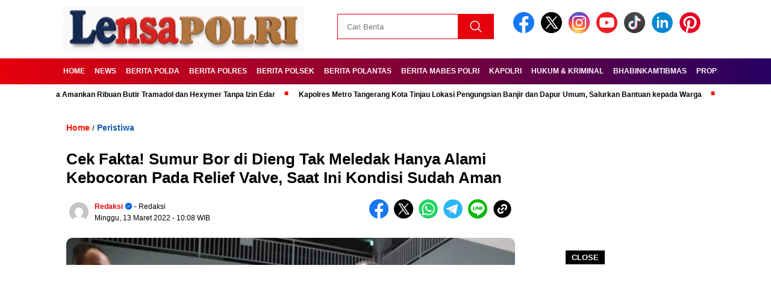

--- FILE ---
content_type: text/html; charset=utf-8
request_url: https://www.google.com/recaptcha/api2/aframe
body_size: 270
content:
<!DOCTYPE HTML><html><head><meta http-equiv="content-type" content="text/html; charset=UTF-8"></head><body><script nonce="QOIjMT92vwUDk4ASOB4bkw">/** Anti-fraud and anti-abuse applications only. See google.com/recaptcha */ try{var clients={'sodar':'https://pagead2.googlesyndication.com/pagead/sodar?'};window.addEventListener("message",function(a){try{if(a.source===window.parent){var b=JSON.parse(a.data);var c=clients[b['id']];if(c){var d=document.createElement('img');d.src=c+b['params']+'&rc='+(localStorage.getItem("rc::a")?sessionStorage.getItem("rc::b"):"");window.document.body.appendChild(d);sessionStorage.setItem("rc::e",parseInt(sessionStorage.getItem("rc::e")||0)+1);localStorage.setItem("rc::h",'1769320148909');}}}catch(b){}});window.parent.postMessage("_grecaptcha_ready", "*");}catch(b){}</script></body></html>